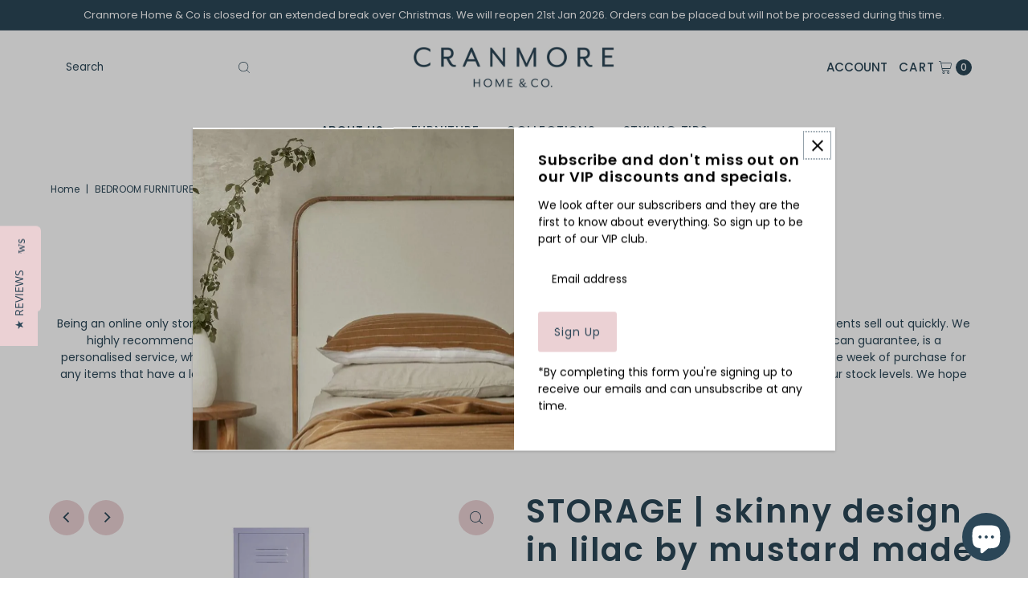

--- FILE ---
content_type: text/html; charset=utf-8
request_url: https://www.cranmorehome.com.au/products/storage-skinny-design-in-lilac-by-mustard-made?view=listing
body_size: 527
content:




<template data-html="listing">

  <div class="product-index-inner">
  
    
      
    
      
    
      
    
      
    
      
    
      
    
      
    
      
    
      
    
      
    
      
        <div class="new icn">New in</div>
      
    
      
    
      
    
      
    
      
    

    

    

  

  

  <div class="prod-image">
    <a href="/products/storage-skinny-design-in-lilac-by-mustard-made" title="STORAGE | skinny design in lilac by mustard made">
      <div class="reveal"><div class="box-ratio" style="padding-bottom: 100.0%;">
            <img class="lazyload lazyload-fade first-image"
              data-src="//www.cranmorehome.com.au/cdn/shop/products/4_c2c300c2-46c2-4198-b18b-57a9b608ee4b_{width}x.png?v=1630558421"
              data-sizes="auto"
              data-original="//www.cranmorehome.com.au/cdn/shop/products/4_c2c300c2-46c2-4198-b18b-57a9b608ee4b_500x.png?v=1630558421"
              alt="STORAGE | skinny design in lilac by mustard made">
          </div>
          <noscript>
            <img src="//www.cranmorehome.com.au/cdn/shop/products/4_c2c300c2-46c2-4198-b18b-57a9b608ee4b_1024x.png?v=1630558421" alt="STORAGE | skinny design in lilac by mustard made">
          </noscript>

          
            <div class="hidden">
               <div class="box-ratio " style="padding-bottom: 100.0%;">
    <img class="lazyload lazyload-fade "
      id="20607924437034"
      data-src="//www.cranmorehome.com.au/cdn/shop/products/3_e7389c57-9668-4e26-a29c-7c40d5321df1_{width}x.png?v=1630558446"
      data-sizes="auto"
      data-original="//www.cranmorehome.com.au/cdn/shop/products/3_e7389c57-9668-4e26-a29c-7c40d5321df1_500x.png?v=1630558446"data-widths="[180, 360, 540, 720, 900]"alt="STORAGE- skinny design in lilac by mustard made">
  </div>
               <noscript>
                 <img src="//www.cranmorehome.com.au/cdn/shop/products/3_e7389c57-9668-4e26-a29c-7c40d5321df1_500x.png?v=1630558446" alt="STORAGE- skinny design in lilac by mustard made">
               </noscript>
             </div>
          
</div>
    </a>
  </div>

  
    <div class="product__grid--buttons">
      
        <button class="quick-view-6579038486570 product-listing__quickview-trigger js-modal-open js-quickview-trigger" type="button" name="button" data-wau-modal-target="quickview" data-product-url="/products/storage-skinny-design-in-lilac-by-mustard-made?view=quick">
          <svg class="vantage--icon-theme-search " version="1.1" xmlns="http://www.w3.org/2000/svg" xmlns:xlink="http://www.w3.org/1999/xlink" x="0px" y="0px"
     viewBox="0 0 20 20" height="18px" xml:space="preserve">
      <g class="hover-fill" fill="var(--directional-color)">
        <path d="M19.8,19.1l-4.6-4.6c1.4-1.5,2.2-3.6,2.2-5.8c0-4.8-3.9-8.7-8.7-8.7S0,3.9,0,8.7s3.9,8.7,8.7,8.7
        c2.2,0,4.2-0.8,5.8-2.2l4.6,4.6c0.2,0.2,0.5,0.2,0.7,0C20.1,19.6,20.1,19.3,19.8,19.1z M1,8.7C1,4.5,4.5,1,8.7,1
        c4.2,0,7.7,3.4,7.7,7.7c0,4.2-3.4,7.7-7.7,7.7C4.5,16.4,1,13,1,8.7z"/>
      </g>
    <style>.product-listing__quickview-trigger .vantage--icon-theme-search:hover .hover-fill { fill: var(--directional-color);}</style>
    </svg>








        </button>
      

      
        
    
    <form method="post" action="/cart/add" id="product_form_6579038486570" accept-charset="UTF-8" class="shopify-product-form" enctype="multipart/form-data" data-product-form="
      {
        &quot;money_format&quot;: &quot;${{amount}}&quot;,
        &quot;enable_history&quot;: false,
        &quot;sold_out&quot;: &quot;Sold Out&quot;,
        &quot;button&quot;: &quot;Add to Cart&quot;,
        &quot;unavailable&quot;: &quot;Unavailable&quot;
      }
    "><input type="hidden" name="form_type" value="product" /><input type="hidden" name="utf8" value="✓" />
    <div class="product-variants"></div><!-- product variants -->
    <input  type="hidden" id="" name="id" data-sku="" value="39408401481770" />
      <button class="add AddtoCart js-ajax-submit" type="button" name="button">
        <svg class="vantage--icon-theme-plus " height="18px"  viewBox="0 0 20 20" version="1.1" xmlns="http://www.w3.org/2000/svg" xmlns:xlink="http://www.w3.org/1999/xlink">
      <g class="hover-fill" fill="var(--directional-color)">
          <polygon fill-rule="nonzero" points="9.42307692 20 9.42307692 10.5769231 0 10.5769231 0 9.42307692 9.42307692 9.42307692 9.42307692 0 10.5769231 0 10.5769231 9.42307692 20 9.42307692 20 10.5769231 10.5769231 10.5769231 10.5769231 20"></polygon>
      </g>
      <style>.quick-add-to-cart .vantage--icon-theme-plus:hover .hover-fill { fill: var(--directional-color);}</style>
  </svg>








      </button>
  <input type="hidden" name="product-id" value="6579038486570" /></form>


      
    </div>
  

</div>

<div class="product-info">
  <div class="product-info-inner">
    <h3 class="product-title h5">
      <a href="/products/storage-skinny-design-in-lilac-by-mustard-made">
        STORAGE | skinny design in lilac by mustard made
      </a>
    </h3>
    
    
    <a href="/products/storage-skinny-design-in-lilac-by-mustard-made" class="pview">VIEW PRODUCT</a>
<div class="price price--listing"
><dl class="price__regular">
    <dt>
      <span class="visually-hidden visually-hidden--inline">Regular Price</span>
    </dt>
    <dd>
      <span class="price-item price-item--regular">$419.00
</span>
    </dd>
  </dl>
  <dl class="price__sale">
    <dt>
      <span class="visually-hidden visually-hidden--inline">Sale Price</span>
    </dt>
    <dd>
      <span class="price-item price-item--sale">$419.00
</span>
    </dd>
    <dt>
      <span class="visually-hidden visually-hidden--inline">Regular Price</span>
    </dt>
    <dd>
      <s class="price-item price-item--regular">
        
      </s>
    </dd>
  </dl>
  <dl class="price__unit">
    <dt>
      <span class="visually-hidden visually-hidden--inline">Unit Price</span>
    </dt>
    <dd class="price-unit-price"><span></span><span aria-hidden="true">/</span><span class="visually-hidden">per&nbsp;</span><span></span></dd>
  </dl>
</div>


    <div class="clear"></div>

    <div class="product_listing_options"></div><!-- /.product_listing_options -->

  </div>
</div>


</template>


--- FILE ---
content_type: text/javascript
request_url: https://cdn.shopify.com/s/files/1/0194/1736/6592/t/1/assets/ba_forms_init.js?v=1696350874
body_size: 4496
content:
!function(){"use strict";function t(){}function e(t){return t()}function o(t){t.forEach(e)}function r(e){if(null==e)return t;for(var o=arguments.length,r=new Array(o>1?o-1:0),n=1;n<o;n++)r[n-1]=arguments[n];var i=e.subscribe.apply(e,r);return i.unsubscribe?function(){return i.unsubscribe()}:i}function n(t){var e;return r(t,(function(t){return e=t}))(),e}new Set,new Map;function i(t,e){(null==e||e>t.length)&&(e=t.length);for(var o=0,r=new Array(e);o<e;o++)r[o]=t[o];return r}new Set,new Set,"undefined"!=typeof window?window:"undefined"!=typeof globalThis?globalThis:global,new Set([].concat(["allowfullscreen","allowpaymentrequest","async","autofocus","autoplay","checked","controls","default","defer","disabled","formnovalidate","hidden","inert","ismap","loop","multiple","muted","nomodule","novalidate","open","playsinline","readonly","required","reversed","selected"])),"function"==typeof HTMLElement&&HTMLElement;var a=[];function c(e){var o,r=arguments.length>1&&void 0!==arguments[1]?arguments[1]:t,n=new Set;function c(t){if(d=t,((u=e)!=u?d==d:u!==d||u&&"object"==typeof u||"function"==typeof u)&&(e=t,o)){var r,c=!a.length,s=function(t,e){var o="undefined"!=typeof Symbol&&t[Symbol.iterator]||t["@@iterator"];if(!o){if(Array.isArray(t)||(o=function(t,e){if(t){if("string"==typeof t)return i(t,e);var o=Object.prototype.toString.call(t).slice(8,-1);return"Object"===o&&t.constructor&&(o=t.constructor.name),"Map"===o||"Set"===o?Array.from(t):"Arguments"===o||/^(?:Ui|I)nt(?:8|16|32)(?:Clamped)?Array$/.test(o)?i(t,e):void 0}}(t))||e&&t&&"number"==typeof t.length){o&&(t=o);var r=0,n=function(){};return{s:n,n:function(){return r>=t.length?{done:!0}:{done:!1,value:t[r++]}},e:function(t){throw t},f:n}}throw new TypeError("Invalid attempt to iterate non-iterable instance.\nIn order to be iterable, non-array objects must have a [Symbol.iterator]() method.")}var a,c=!0,s=!1;return{s:function(){o=o.call(t)},n:function(){var t=o.next();return c=t.done,t},e:function(t){s=!0,a=t},f:function(){try{c||null==o.return||o.return()}finally{if(s)throw a}}}}(n);try{for(s.s();!(r=s.n()).done;){var l=r.value;l[1](),a.push(l,e)}}catch(t){s.e(t)}finally{s.f()}if(c){for(var f=0;f<a.length;f+=2)a[f][0](a[f+1]);a.length=0}}var u,d}return{set:c,update:function(t){c(t(e))},subscribe:function(i){var a=[i,arguments.length>1&&void 0!==arguments[1]?arguments[1]:t];return n.add(a),1===n.size&&(o=r(c)||t),i(e),function(){n.delete(a),0===n.size&&o&&(o(),o=null)}}}}function s(e,n,i){var a=!Array.isArray(e),s=a?[e]:e,l=n.length<2;return{subscribe:c(i,(function(e){var i=!1,c=[],f=0,u=t,d=function(){if(!f){u();var o=n(a?c[0]:c,e);l?e(o):u="function"==typeof o?o:t}},p=s.map((function(t,e){return r(t,(function(t){c[e]=t,f&=~(1<<e),i&&d()}),(function(){f|=1<<e}))}));return i=!0,d(),function(){o(p),u(),i=!1}})).subscribe}}function l(t,e,o,r){var i,a,c=!1,l="withOld"in o,f=s(t,((t,o)=>{if(i=o,l&&(a=t),!c){let r=e(t,o);if(!(e.length<2))return r;o(r)}c=!1}),r),u=!Array.isArray(t),d=e=>{u?(c=!0,t.set(e)):e.forEach(((e,o)=>{c=!0,t[o].set(e)})),c=!1};l&&(o=o.withOld);var p=o.length>=(l?3:2),m=null,g=!1;function b(t){var e,r,c,s;if(g)return s=t(n(f)),void i(s);var u=f.subscribe((t=>{g?e?r=!0:e=!0:c=t}));s=t(c),g=!0,i(s),u(),g=!1,r&&(s=n(f)),e&&function(t){if(m&&(m(),m=null),l)var e=o(t,a,d);else e=o(t,d);p?"function"==typeof e&&(m=e):d(e)}(s)}return{subscribe:f.subscribe,set(t){b((()=>t))},update:b}}function f(t,e){if(Array.isArray(e)){let o=e.concat();return l(t,(t=>{for(let e=0;e<o.length;++e)t=t[o[e]];return t}),{withOld(t,e){let r=e;for(let t=0;t<o.length-1;++t)r=r[o[t]];return r[o[o.length-1]]=t,e}})}return l(t,(t=>t[e]),{withOld(t,o){return o[e]=t,o}})}function u(t,e){var o=Object.keys(t);if(Object.getOwnPropertySymbols){var r=Object.getOwnPropertySymbols(t);e&&(r=r.filter((function(e){return Object.getOwnPropertyDescriptor(t,e).enumerable}))),o.push.apply(o,r)}return o}function d(t){for(var e=1;e<arguments.length;e++){var o=null!=arguments[e]?arguments[e]:{};e%2?u(Object(o),!0).forEach((function(e){p(t,e,o[e])})):Object.getOwnPropertyDescriptors?Object.defineProperties(t,Object.getOwnPropertyDescriptors(o)):u(Object(o)).forEach((function(e){Object.defineProperty(t,e,Object.getOwnPropertyDescriptor(o,e))}))}return t}function p(t,e,o){return(e=function(t){var e=function(t,e){if("object"!=typeof t||null===t)return t;var o=t[Symbol.toPrimitive];if(void 0!==o){var r=o.call(t,"string");if("object"!=typeof r)return r;throw new TypeError("@@toPrimitive must return a primitive value.")}return String(t)}(t);return"symbol"==typeof e?e:String(e)}(e))in t?Object.defineProperty(t,e,{value:o,enumerable:!0,configurable:!0,writable:!0}):t[e]=o,t}function m(t){return new Proxy(t,{get(t,e,o){const r=n(t),i=Reflect.get(r,e);return i instanceof Function?function(){for(var t=arguments.length,e=new Array(t),n=0;n<t;n++)e[n]=arguments[n];return i.apply(this===o?r:this,e)}:i},set(t,e,o,r){let n;return t.update((t=>{const r=d({},t);return n=Reflect.set(r,e,o),r})),n},has(t,e){return Reflect.has(n(t),e)},ownKeys(t){return Reflect.ownKeys(n(t))},defineProperty(t,e,o){let r;return t.update((t=>{const n=d({},t);return r=Reflect.defineProperty(n,e,o),n})),r},deleteProperty(t,e){let o;return e in n(t)&&(t.update((t=>{const r=d({},t);return o=Reflect.deleteProperty(r,e),r})),o)},getOwnPropertyDescriptor(t,e){return Object.getOwnPropertyDescriptor(n(t),e)},getPrototypeOf(t){return Reflect.getPrototypeOf(n(t))},setPrototypeOf(t,e){return Reflect.setPrototypeOf(t,e)},isExtensible(t){return Reflect.isExtensible(n(t))},preventExtensions(t){return Reflect.preventExtensions(t)},apply(t,e,o){return Reflect.apply(n(t),e,o)},construct(t,e,o){return Reflect.construct(n(t),e,o)}})}let g;try{g=(window.Cypress?window:window.parent).Rivo}catch(t){console.error(t),g=window.Rivo}const b=c(g),h=m(b),v=f(b,"loy_config"),w=m(v);function y(t){let e=document.cookie.match(RegExp("(?:^|;\\s*)"+t.replace(/([.*+?\^$(){}|\[\]\/\\])/g,"\\$1")+"=([^;]*)"));return e?e[1]:null}var _,x,O,j;function E(t,e){var o=Object.keys(t);if(Object.getOwnPropertySymbols){var r=Object.getOwnPropertySymbols(t);e&&(r=r.filter((function(e){return Object.getOwnPropertyDescriptor(t,e).enumerable}))),o.push.apply(o,r)}return o}function P(t){for(var e=1;e<arguments.length;e++){var o=null!=arguments[e]?arguments[e]:{};e%2?E(Object(o),!0).forEach((function(e){S(t,e,o[e])})):Object.getOwnPropertyDescriptors?Object.defineProperties(t,Object.getOwnPropertyDescriptors(o)):E(Object(o)).forEach((function(e){Object.defineProperty(t,e,Object.getOwnPropertyDescriptor(o,e))}))}return t}function S(t,e,o){return(e=function(t){var e=function(t,e){if("object"!=typeof t||null===t)return t;var o=t[Symbol.toPrimitive];if(void 0!==o){var r=o.call(t,"string");if("object"!=typeof r)return r;throw new TypeError("@@toPrimitive must return a primitive value.")}return String(t)}(t);return"symbol"==typeof e?e:String(e)}(e))in t?Object.defineProperty(t,e,{value:o,enumerable:!0,configurable:!0,writable:!0}):t[e]=o,t}s(b,(t=>t.common.shop.money_format||"{{amount_with_comma_separator}}$")),f(v,"ways_to_earn"),f(v,"referral_rewards"),f(v,"vip_tiers"),f(b,["common","customer"]),c(),c(),c(),c([]),c(),c(),c({bottom:void 0}),c(),_={},window.addEventListener("click",(function(t){for(var e=t.target;e&&e.dataset&&!e.dataset.action;)e=e.parentNode;if(e&&e.dataset&&e.dataset.action&&_[e.dataset.action]){t.stopPropagation(),t.preventDefault();var o=e.dataset.data;return o=o?o.split(",").map((function(t){try{return JSON.parse(t)}catch(e){return t}})):[],o.unshift(t),_[e.dataset.action].apply(void 0,o),!1}}),!0),x={},O={on:function(t,e){if("object"!=typeof t)O._has_clb(t,e)||(x[t]||(x[t]=[]),x[t].push(e));else for(var o in t)O.on(o,t[o])},_has_clb:function(t,e){return!!x[t]&&-1!==x[t].indexOf(e)},once:function(t,e){if("object"!=typeof t)e.once=!0,O.on(t,e);else for(var o in t)O.once(o,t[o])},emit:function(t,e){e||(e=[]),x[t]&&x[t].forEach((function(o){o.apply(void 0,e),o.once&&O.remove(t,o)}))},remove:function(t,e){if("object"!=typeof t){if(x[t]){var o=x[t].indexOf(e);-1!==o&&x[t].splice(o,1)}}else for(var r in t)O.remove(r,t[r])}},j=function(){const t=function(t,e){e||(e=window.location.href),t=t.replace(/[\[\]]/g,"\\$&");let o=new RegExp("[?&]"+t+"(=([^&#]*)|&|#|$)").exec(e);return o?o[2]?decodeURIComponent(o[2].replace(/\+/g," ")):"":null}("preview_form_id"),e=t&&window.top.rivoApp,o=w.forms;if(0==o.length&&!e)return;const r=o.filter((function(t){return t.preset_type.includes("loy_use")})).length>0&&window.top.location.href.includes("cart")&&window.Rivo.common.customer;function n(t){if(document.querySelector(`#rivo-form-${t.id}-iframe`))return;let o=`<iframe id="rivo-form-${t.id}-iframe" class="rivo-form ${t.theme_settings.overlay_enabled?"overlay-enabled":"overlay-disabled"} iframe-${t.theme_settings.position}" webkitAllowFullScreen="" mozallowfullscreen="" allowFullScreen="" src="about:blank" sandbox="allow-forms allow-scripts allow-same-origin"></iframe>`;e?document.getElementById("preview-wrapper").insertAdjacentHTML("beforeEnd",o):document.body.insertAdjacentHTML("beforeEnd",o);let r=document.getElementById(`rivo-form-${t.id}-iframe`);if(r.contentWindow.document.write(`\n      <html lang="en">\n        <head>\n          <meta name="viewport" content="width=device-width,initial-scale=1">\n          <title></title>\n          <link rel="stylesheet" href="${window.Rivo.global_config.asset_urls.forms.forms_css}">\n          ${function(t){return`<style type="text/css">\n        ${t.background_image_url?`div.background{background-size: cover; background-image: url('${t.background_image_url}')}`:""}\n\n        ${t.theme_settings.custom_css}\n      </style>`}(t)}\n        </head>\n        <body></body>\n      </html>\n    `),!("Promise"in window)&&!("fetch"in window)){const t=document.createElement("script");t.setAttribute("src","https://polyfill.io/v3/polyfill.min.js?features=Promise%2Cfetch"),r.contentWindow.document.head.appendChild(t)}let n=document.createElement("style");n.innerHTML=`\n      iframe.rivo-form{border:0px; position: absolute; width:100%; height:100%; top: 0px; left: 0px; z-index: 2147483647;}\n      iframe.rivo-form.overlay-disabled{border:0px; position: fixed; width:100%; height:100%; top: unset; left: unset; max-width: ${t.theme_settings.width+50}px;}\n      iframe.rivo-form.iframe-top_right{top: 0px; right: 0px;}\n      iframe.rivo-form.iframe-top_left{top: 0px; left: 0px;}\n      iframe.rivo-form.iframe-bottom_right{bottom: 0px; right: 0px;}\n      iframe.rivo-form.iframe-bottom_left{bottom: 0px; left: 0px;}\n      iframe.rivo-form.iframe-center_right{bottom: 0px; right: 0px;}\n      iframe.rivo-form.iframe-center_left{bottom: 0px; right: 0px;}\n      @media (max-width: 550px) {\n        iframe.rivo-form.overlay-disabled {width: 90%; margin-left: auto; margin-right: auto; left: 0px; right: 0px;}\n      }\n    `,document.head.appendChild(n);const i=document.createElement("script");i.setAttribute("src",window.Rivo.global_config.asset_urls.forms.widget_js),r.contentWindow.document.head.appendChild(i),0==t.theme_settings.overlay_enabled&&(r.onload=function(){r.style.height=r.contentWindow.document.querySelector(".modal__container").clientHeight+50+"px"}),r.contentWindow.Rivo=window.Rivo,r.contentWindow.rivoForm=t,r.contentWindow.document.close()}function i(){let t,e=arguments.length>0&&void 0!==arguments[0]?arguments[0]:{};o.forEach((function(o){null==t&&function(t){return"true"!=y(`rivo_form_${t.id}_last_dismissed`)}(o)&&function(t,e){let o=!0;if(t.rules?.length){let r=P(P({},{customer:h.common.customer,url:window.location.href}),e),n=[];t.rules.forEach((function(t){n.push(function(t,e){let o=e[t.property],r=String(t.value),n=!1;switch(t.operator){case"contains":n=o.includes(r);break;case"not_contains":n=0==o.includes(r);break;case"presence":n="true"==r?void 0!==o&&"null"!==String(o):null==o||""==o||null==o||0==o.length;break;case"equal":n=String(o)==String(r);break;case"not_equal":n=o!=r}return n}(t,r))})),o=0==n.includes(!1)}return o}(o,e)&&(t=o)})),t&&n(t)}o.filter((function(t){return"show_sticky_bar"==t.closed_state_settings.action})).forEach((function(t,e){0==e&&function(t){let e=document.createElement("style");e.innerHTML="svg.rivo-close path{fill: #fff;}\n      svg.rivo-close{height: 28px;width: 28px;cursor: pointer;position: absolute;height: 30px;top: -11px;right: -11px;overflow: hidden;-webkit-filter: drop-shadow( 0px -1px 3px rgba(0, 0, 0, .4));filter: drop-shadow( 0px -1px 3px rgba(0, 0, 0, .4));}\n      .rivo-closed-state-tab{display: none;z-index: 2247483647;position: fixed;padding: 15px;line-height: 25px;cursor: pointer;text-align: center;font-weight: bold;white-space: nowrap;filter: progid:DXImageTransform.Microsoft.BasicImage(rotation=1);}\n      .rivo-closed-state-tab.left svg.rivo-close,\n      .rivo-closed-state-tab.bottom_right svg.rivo-close{left: -11px;right: unset;}\n      .rivo-closed-state-tab.bottom_left svg.rivo-close{-webkit-filter: drop-shadow( 1px 0px 3px rgba(0, 0, 0, .4));filter: drop-shadow( 1px 0px 3px rgba(0, 0, 0, .4));}\n      .rivo-closed-state-tab.bottom_right svg.rivo-close{-webkit-filter: drop-shadow( 0px 0px 3px rgba(0, 0, 0, .4));filter: drop-shadow( 0px 0px 3px rgba(0, 0, 0, .4));}\n      .rivo-closed-state-tab.left{-webkit-transform: rotate(90deg);-webkit-transform-origin: left bottom;-moz-transform: rotate(90deg);-moz-transform-origin: left bottom;-ms-transform: rotate(90deg);-ms-transform-origin: left bottom;-o-transform: rotate(90deg);-o-transform-origin: left bottom;transform: rotate(90deg);transform-origin: left bottom;left: 0px;bottom: unset;right: unset;}\n      .rivo-closed-state-tab.bottom_left{bottom: 0px;top: unset;right: unset;}\n      .rivo-closed-state-tab.right{filter: progid:DXImageTransform.Microsoft.BasicImage(rotation=3);-webkit-transform: rotate(270deg);-webkit-transform-origin: 100% 100%;-moz-transform: rotate(270deg);-moz-transform-origin: 100% 100%;-ms-transform: rotate(270deg);-ms-transform-origin: 100% 100%;-o-transform: rotate(270deg);-o-transform-origin: 100% 100%;transform: rotate(270deg);right: 0px;bottom: unset;left: unset;}\n      .rivo-closed-state-tab.bottom_right{bottom: 0px;top: unset;left: unset;}",document.head.appendChild(e)}();let o=`<div id="rivo-closed-state-${t.id}" data-form-id="${t.id}" class="rivo-closed-state-tab live ${t.closed_state_settings.position}" style="background-color:${t.closed_state_settings.background_color};color:${t.closed_state_settings.font_color};font-size:${t.closed_state_settings.font_size}px;font-family:Arial;">\n      <svg class="rivo-close" xmlns="http://www.w3.org/2000/svg" viewBox="0 0 30 30">\n        <path d="M15,3C8.373,3,3,8.373,3,15c0,6.627,5.373,12,12,12s12-5.373,12-12C27,8.373,21.627,3,15,3z M19.707,18.293 c0.391,0.391,0.391,1.023,0,1.414C19.512,19.902,19.256,20,19,20s-0.512-0.098-0.707-0.293L15,16.414l-3.293,3.293 C11.512,19.902,11.256,20,11,20s-0.512-0.098-0.707-0.293c-0.391-0.391-0.391-1.023,0-1.414L13.586,15l-3.293-3.293 c-0.391-0.391-0.391-1.023,0-1.414s1.023-0.391,1.414,0L15,13.586l3.293-3.293c0.391-0.391,1.023-0.391,1.414,0s0.391,1.023,0,1.414 L16.414,15L19.707,18.293z"><path>\n      </svg>\n      <div>${t.closed_state_settings.action_text}</div>\n    </div>`;document.body.insertAdjacentHTML("beforeend",o)})),window.addEventListener("load",(function(){if(document.getElementsByTagName("head")[0].innerHTML.search("loy_"+window.Rivo.common.shop.id)>0||document.getElementById("rivo-app-embed-init")||e)if(t){if(!e){async function o(){n(await async function(t){let e=`${w.api_endpoint}/forms/${t}?shop=${window.Rivo.common.shop.permanent_domain}`;const o=await fetch(e,{method:"GET",headers:{"Content-Type":"application/json"}});return(await o.json()).form}(t))}return o()}n(window.parent.editorPreviewForm)}else{if(localStorage.removeItem("loy_contact_properties"),r){async function a(){i(await async function(){const t=y("discount_code");let e=`${w.api_endpoint}/customers/${window.Rivo.common.customer.id}/properties?shop=${window.Rivo.common.shop.permanent_domain}&current_discount_code_applied=${t}`;const o=await fetch(e,{method:"GET",headers:{"Content-Type":"application/json"}}),r=await o.json();return localStorage.setItem("loy_contact_properties",JSON.stringify(r)),r}())}return a()}i()}})),window.addEventListener("message",(function(t){try{const e=JSON.parse(t.data);switch(e.action){case"rivo.go_to_top_url":e.options?.redirect_url?window.location.href=`${e.options.location_url}?checkout_url=${e.options.redirect_url}`:window.location.href=`${e.options.location_url}`;break;case"ba.widget.show_closed_state_tab":showClosedStateTab(msg.form_id)}}catch(t){}}))},"interactive"===document.readyState||"complete"===document.readyState?j():document.addEventListener("DOMContentLoaded",j)}();
//# sourceMappingURL=https://loy-standalone.rivo.io/assets/storefront/ba_forms_init.js-b5563bc043c7154b74e06aa9f306b0fb479d352ad7a5e67aaa685bc74a93fc84.map
//!
;
